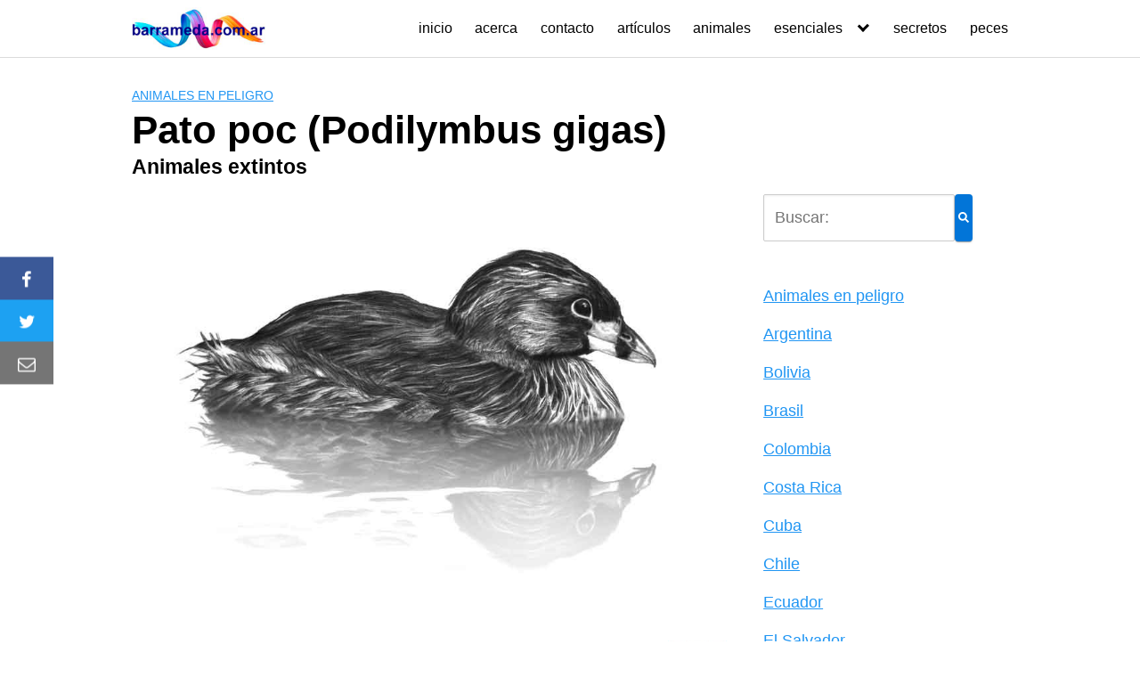

--- FILE ---
content_type: text/html; charset=utf-8
request_url: https://www.google.com/recaptcha/api2/aframe
body_size: 259
content:
<!DOCTYPE HTML><html><head><meta http-equiv="content-type" content="text/html; charset=UTF-8"></head><body><script nonce="SALD2IIhLfe_Q5XjDiFgvA">/** Anti-fraud and anti-abuse applications only. See google.com/recaptcha */ try{var clients={'sodar':'https://pagead2.googlesyndication.com/pagead/sodar?'};window.addEventListener("message",function(a){try{if(a.source===window.parent){var b=JSON.parse(a.data);var c=clients[b['id']];if(c){var d=document.createElement('img');d.src=c+b['params']+'&rc='+(localStorage.getItem("rc::a")?sessionStorage.getItem("rc::b"):"");window.document.body.appendChild(d);sessionStorage.setItem("rc::e",parseInt(sessionStorage.getItem("rc::e")||0)+1);localStorage.setItem("rc::h",'1768992592630');}}}catch(b){}});window.parent.postMessage("_grecaptcha_ready", "*");}catch(b){}</script></body></html>

--- FILE ---
content_type: application/javascript; charset=utf-8
request_url: https://fundingchoicesmessages.google.com/f/AGSKWxWa64kbVqoMzvd8qV4V42gUejsR6LPCsJoVyggMbFZXWzYlxyLlamynGvBktS6vdbUdUE69rpRhpqaqUK9D6rEzOzaYLG0geDjKMpLwfiyI8n5ad6b3CvJRc06wRQ3vi9CX0eoXwVeTO66RYaS-9eDvBgI8q11Rlla1sg4lBKxLrzqrf3CZqkdHWyPN/_/vast/ads--Banner-Advert-_ads_text./ad468./rotationad.
body_size: -1293
content:
window['72303812-0240-462d-8d47-0446a45d8979'] = true;

--- FILE ---
content_type: application/javascript; charset=utf-8
request_url: https://fundingchoicesmessages.google.com/f/AGSKWxU5Bj3dI5FQjvY3pzKexrUdsWWFwfi8nQ6-S375wwC1WfYK2eu9iRzmCGTWJAT-WM4w76yJOJh-7sEtu_x1_0rc-SdPePJIdmLw0j0KZF7GwMW5c8TylChpf1Jf63ghkXyTcVxAIA==?fccs=W251bGwsbnVsbCxudWxsLG51bGwsbnVsbCxudWxsLFsxNzY4OTkyNTkzLDg4MDAwMDAwXSxudWxsLG51bGwsbnVsbCxbbnVsbCxbNyw2LDldLG51bGwsMixudWxsLCJlbiIsbnVsbCxudWxsLG51bGwsbnVsbCxudWxsLDNdLCJodHRwczovL3d3dy5iYXJyYW1lZGEuY29tLmFyL2FuaW1hbGVzLWVuLXBlbGlncm8vcGF0by1wb2MvIixudWxsLFtbOCwiOW9FQlItNW1xcW8iXSxbOSwiZW4tVVMiXSxbMTksIjIiXSxbMTcsIlswXSJdLFsyNCwiIl0sWzI1LCJbWzk1MzQwMjUyLDk1MzQwMjU0XV0iXSxbMjksImZhbHNlIl1dXQ
body_size: 215
content:
if (typeof __googlefc.fcKernelManager.run === 'function') {"use strict";this.default_ContributorServingResponseClientJs=this.default_ContributorServingResponseClientJs||{};(function(_){var window=this;
try{
var qp=function(a){this.A=_.t(a)};_.u(qp,_.J);var rp=function(a){this.A=_.t(a)};_.u(rp,_.J);rp.prototype.getWhitelistStatus=function(){return _.F(this,2)};var sp=function(a){this.A=_.t(a)};_.u(sp,_.J);var tp=_.ed(sp),up=function(a,b,c){this.B=a;this.j=_.A(b,qp,1);this.l=_.A(b,_.Pk,3);this.F=_.A(b,rp,4);a=this.B.location.hostname;this.D=_.Fg(this.j,2)&&_.O(this.j,2)!==""?_.O(this.j,2):a;a=new _.Qg(_.Qk(this.l));this.C=new _.dh(_.q.document,this.D,a);this.console=null;this.o=new _.mp(this.B,c,a)};
up.prototype.run=function(){if(_.O(this.j,3)){var a=this.C,b=_.O(this.j,3),c=_.fh(a),d=new _.Wg;b=_.hg(d,1,b);c=_.C(c,1,b);_.jh(a,c)}else _.gh(this.C,"FCNEC");_.op(this.o,_.A(this.l,_.De,1),this.l.getDefaultConsentRevocationText(),this.l.getDefaultConsentRevocationCloseText(),this.l.getDefaultConsentRevocationAttestationText(),this.D);_.pp(this.o,_.F(this.F,1),this.F.getWhitelistStatus());var e;a=(e=this.B.googlefc)==null?void 0:e.__executeManualDeployment;a!==void 0&&typeof a==="function"&&_.To(this.o.G,
"manualDeploymentApi")};var vp=function(){};vp.prototype.run=function(a,b,c){var d;return _.v(function(e){d=tp(b);(new up(a,d,c)).run();return e.return({})})};_.Tk(7,new vp);
}catch(e){_._DumpException(e)}
}).call(this,this.default_ContributorServingResponseClientJs);
// Google Inc.

//# sourceURL=/_/mss/boq-content-ads-contributor/_/js/k=boq-content-ads-contributor.ContributorServingResponseClientJs.en_US.9oEBR-5mqqo.es5.O/d=1/exm=ad_blocking_detection_executable,kernel_loader,loader_js_executable,web_iab_tcf_v2_signal_executable/ed=1/rs=AJlcJMwtVrnwsvCgvFVyuqXAo8GMo9641A/m=cookie_refresh_executable
__googlefc.fcKernelManager.run('\x5b\x5b\x5b7,\x22\x5b\x5bnull,\\\x22barrameda.com.ar\\\x22,\\\x22AKsRol96-WoXwnTEawQ9ZyFqiEN40z-CRXFKvFpg3thTFQRO5RwuSgVtJdynvZh4qy5j11IyNp5cby0hf9KcssVQ4YXZyLAkvZN3sIshSmnO_JwGCeIeXWV_d5XJulIYSWj1G2UCitTPQG0UnNRFBF2XXfApk7MfAw\\\\u003d\\\\u003d\\\x22\x5d,null,\x5b\x5bnull,null,null,\\\x22https:\/\/fundingchoicesmessages.google.com\/f\/AGSKWxU4FwKEAPrpF2_g6PNhTqmRD5-HcqxtxbnSJ4sJ30GWoA5LpbMAM73Aq21KVpxn-uQLJCPkI_mMOWsUnXjIkWXH7rPVWhADm9cN1WqEHmlESlPjiABbpRkkSNn0DE4rlxAQnO0rXQ\\\\u003d\\\\u003d\\\x22\x5d,null,null,\x5bnull,null,null,\\\x22https:\/\/fundingchoicesmessages.google.com\/el\/AGSKWxVtPHoilC6BwB4W8hYDY0aSRJE5Sn7B-QqiA9sCMSpeWyCrWpacCiJsLFNqDG4MN1iDruaeRs2jVJFeCwG4PnmSj95w3fISPDLkoiEqH9pZMURWZinfrgCbEKDvFBrr5a4bO3po6g\\\\u003d\\\\u003d\\\x22\x5d,null,\x5bnull,\x5b7,6,9\x5d,null,2,null,\\\x22en\\\x22,null,null,null,null,null,3\x5d,null,\\\x22Privacy and cookie settings\\\x22,\\\x22Close\\\x22,null,null,null,\\\x22Managed by Google. Complies with IAB TCF. CMP ID: 300\\\x22\x5d,\x5b2,1\x5d\x5d\x22\x5d\x5d,\x5bnull,null,null,\x22https:\/\/fundingchoicesmessages.google.com\/f\/AGSKWxWqBRIGBZcMTdgF7FzoOxTAFfBAoMo_mc43cQEwrN7TdkcgYxdEfBC9kondyBFmvhN-2CT6mIYjodx3QkcibJ7NHa1AvePzcTpIB8a3Dzk1xsHt7vG1s6Rg5gyT3A6h-O3O_ER7WQ\\u003d\\u003d\x22\x5d\x5d');}